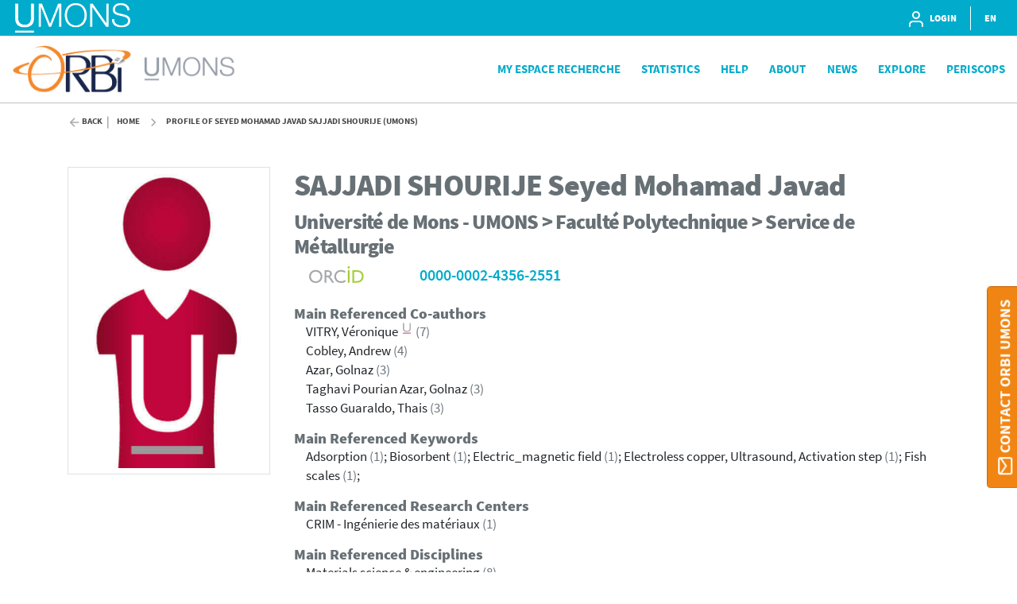

--- FILE ---
content_type: text/html;charset=UTF-8
request_url: https://orbi.umons.ac.be/profile?uid=536517
body_size: 5981
content:





























<!DOCTYPE html>
<html lang="en">
    <head>
        <title>ORBi UMONS: Profile of Seyed Mohamad Javad Sajjadi Shourije (UMONS)</title>
        <meta http-equiv="Content-Type" content="text/html; charset=UTF-8" />
        <meta name="Generator" content="DSpace 6.4-SNAPSHOT" />
        <meta name="viewport" content="width=device-width, initial-scale=1, shrink-to-fit=no" />
        <link rel="shortcut icon" href="/file/theme/favicon.ico" type="image/x-icon" />
        <link rel="stylesheet" href="/file/css/bootstrap.min.css" />
        <link rel="stylesheet" href="/file/css/flickity.min.css" crossorigin="anonymous" />
        <link  rel="stylesheet" href="/file/css/orejime-standard.css" />
        <link  rel="stylesheet" href="/file/css/orejime-custom.css" />
        <link rel="stylesheet" href="/file/css/highlightjs.default.min.css" />
        <link rel="stylesheet" href="/file/css/orbi.css?v=3589bbafb34ce7d5ee9e9d00840eb2a3" />
        <link rel="stylesheet" href="/file/css/file.css?v=f70cbbb32819996896f8d58df5abf54e" />
        <link rel="stylesheet" href="/file/theme/custom.css" />
        
        <link rel="search" type="application/opensearchdescription+xml" href="/open-search/description.xml" title="DSpace"/>
        
        
        <style>
      dt > img {height:1.4rem}
      dd > a {font-size:1.3rem}
      #photo{max-width:350px}
      #publications{font-size:0.9rem}  
      #publications h1 {margin-bottom:3rem;line-height:2rem;text-align:center;font-size:1.8rem}
      #publications td {vertical-align:top;padding-left:2rem;width:auto;line-height:1.2}
      #publications td:first-child {width:75px;padding:0}
      #publications .citation {text-indent:-1.5rem}
      #publications .peerreview {width:12px;vertical-align:baseline;}
      #publications .cofirst {font-style:italic}
      #publications .access {position:relative;left:55px;bottom:15px}
      #publications .thumb {width:4.25rem;box-shadow:0 .5rem 1rem rgba(0,0,0,.15)}
      #publications table, #publications table td {border:none !important}
      #favorites div.col-12 > div {border-bottom:solid 1px #ededed;padding-bottom:4px}
      #favorites div.col-12 > div:last-of-type {border:none;padding:0}
      #favorites table{margin-bottom:.5rem}
      #favorites a, #report .href a {color:#455F82;cursor:pointer}
      #report .abstract {color:gray}
      #report .card-synthesis {margin-bottom:.5rem;padding:1rem;border:1px solid rgba(0,0,0,.125)}
      #report .card-synthesis > div {margin:0 1rem 0 1rem;}
  </style>
        
        <script>
          var contextPath='';
          var contextLocale = "en";
          var msgGbl={close:'Close',cancel:'Cancel'};
        </script>
    </head>
    <body>


    











<header class="d-none d-md-block d-print-none" id="header-menu">
    <div class="navbar navbar-expand flex-row py-0 mx-auto">
        <ul class="navbar-nav flex-row mr-auto d-none d-md-flex">
            <li class="nav-item d-none d-lg-inline-block">
                <a class="pt-1 pr-2" href="https://web.umons.ac.be/en" target="_blank">
                  <img class="logo m-1" src="/file/theme/header-inst-logo.png" alt="institution logo" />
                </a>
            </li>
            



        </ul>
    
        <ul class="navbar-nav flex-row ml-auto">
            
    
            


    
        
        
        
        
        
        
        



<li class="nav-item">
    <a class="nav-link" href="/tools/login">
        <svg class="feather">
            <use xlink:href="#user"/>
        </svg>&nbsp;
        <span class="d-none d-sm-inline">
            Login
        </span>
    </a>
</li>

        
        
        
    

    

    
        
        
        
        
        





        
        
        
        
        
    



            
            <li class="nav-item separator"></li>  
            <li class="nav-item dropdown slide-dropdown">
            <a class="nav-link" href="#" id="header-lang" data-toggle="dropdown" aria-haspopup="true" aria-expanded="false">
                EN
            </a>
            <div class="dropdown-menu dropdown-menu-right shadow m-0" aria-labelledby="header-lang">
            
            <a class="dropdown-item
                disabled"
                href="#"  onclick="reloadLang('en')">
                [EN] English
            </a>
            
            <a class="dropdown-item
                "
                href="#"  onclick="reloadLang('fr')">
                [FR] Français
            </a>
            
            </div>
            </li>
            
        </ul>
    </div>
</header>
<div id="header-placeholder"></div>

    









<nav id="main-navbar" class="d-print-none">
  <div class="navbar navbar-expand-md bg-white">
    <a class="navbar-brand" href="/">
      <img class="logo align-top" src="/file/theme/orbi-logo.png" alt="logo" />
    </a>
    <button class="navbar-toggler" type="button" data-toggle="collapse" data-target="#main-navbar-collapse" aria-controls="main-navbar-collapse" aria-expanded="false" aria-label="Toggle navigation">
      <span class="navbar-toggler-icon"></span>
    </button>
    <div class="collapse navbar-collapse" id="main-navbar-collapse">
      <ul class="navbar-nav ml-auto">
        <li class="nav-item d-md-none">
          






  <div id="minimal-menu" class="navbar navbar-expand flex-row py-0 mx-auto">
    <ul class="navbar-nav flex-row">
        

        


    
        
        
        
        
        
        
        



<li class="nav-item">
    <a class="nav-link" href="/tools/login">
        <svg class="feather">
            <use xlink:href="#user"/>
        </svg>&nbsp;
        <span class="d-none d-sm-inline">
            Login
        </span>
    </a>
</li>

        
        
        
    

    

    
        
        
        
        
        





        
        
        
        
        
    

    
        
        
        
        
        
        <li class="nav-item separator"></li>
        
        
        
        
    



        
        <li class="nav-item dropdown slide-dropdown">
        <a class="nav-link" href="#" id="minimal-lang" data-toggle="dropdown" aria-haspopup="true" aria-expanded="false">
            EN
        </a>
        <div class="dropdown-menu shadow m-0" aria-labelledby="minimal-lang">
        
            <a class="dropdown-item
                disabled"
                href="#"  onclick="reloadLang('en')">
                [EN] English
            </a>
        
            <a class="dropdown-item
                "
                href="#"  onclick="reloadLang('fr')">
                [FR] Français
            </a>
        
        </div>
        </li>
        
    </ul>
  </div>
        </li>
        <li class="nav-item dropdown slide-dropdown"><a class="link" href="#" data-toggle="dropdown" id="default_0_-1_0" aria-haspopup="true" aria-expanded="false">My Espace Recherche</a><div class="dropdown-menu dropdown-menu-right shadow" aria-labelledby="default_0_-1_0"><a class="dropdown-item" href="https://espacerecherche.umons.ac.be/convention/home/encours">Projects Module</a><a class="dropdown-item" href="https://espacerecherche.umons.ac.be/admindoctorant/home/2024">PhD Module</a><a class="dropdown-item" href="https://espacerecherche.umons.ac.be/ra/home">Activities Report</a></div></li><li class="nav-item"><a class="link" href="/statistics?type=global">Statistics</a></li><li class="nav-item dropdown slide-dropdown"><a class="link" href="#" data-toggle="dropdown" id="default_0_-1_2" aria-haspopup="true" aria-expanded="false">Help</a><div class="dropdown-menu dropdown-menu-right shadow" aria-labelledby="default_0_-1_2"><a class="dropdown-item" href="/page/table-of-content">Table of Content</a><a class="dropdown-item" href="/page/deposit">Add a new publication</a><a class="dropdown-item" href="/page/legal-information">Legal information</a><a class="dropdown-item" href="https://alumniumonsac.sharepoint.com/sites/DAVRE/SitePages/D%C3%A9p%C3%B4t-obligatoire-des-th%C3%A8ses-sur-ORBi-d%C3%A8s-le-14-septembre.aspx">Deposit your PhD Thesis</a></div></li><li class="nav-item dropdown slide-dropdown"><a class="link" href="#" data-toggle="dropdown" id="default_0_-1_3" aria-haspopup="true" aria-expanded="false">About</a><div class="dropdown-menu dropdown-menu-right shadow" aria-labelledby="default_0_-1_3"><a class="dropdown-item" href="/page/what-is-orbi">What's ORBi</a><a class="dropdown-item" href="/page/release-notes">Release notes</a><a class="dropdown-item" href="/page/oai-pmh-output">OAI-PMH</a><a class="dropdown-item" href="/page/impact">Impact and Visibility</a><a class="dropdown-item" href="/page/orbi-charter">Deposit Charter</a></div></li><li class="nav-item"><a class="link" href="https://orbi.umons.ac.be/news">News</a></li><li class="nav-item"><a class="link" href="/simple-search">Explore</a></li><li class="nav-item"><a class="link" href="https://periscops.be/">PeriScops</a></li>

        <li onclick="$('.navbar-toggler').click()" class="d-md-none nav-item" style="height:90vh;background-color:hsla(255,0%,100%,.65)"></li>
      </ul>
    </div>
  </div>
</nav>




                

<div class="container">
    








<div class="breadcrumb my-3 p-0 d-print-none">
  <div class="breadcrumb-item breadcrumb-back">
      <a href="javascript:history.go(-1)">Back</a>
  </div>
  <ol class="breadcrumb breadcrumb-list p-0 m-0">

    <li class="breadcrumb-item"><a href="/">Home</a></li>

    <li class="breadcrumb-item">Profile of Seyed Mohamad Javad Sajjadi Shourije (UMONS)</li>

</ol>
</div>

            

</div>                



<div class="container mt-5 mb-3">
































    <div class="row">
      <div class="col-12 col-sm-5 col-md-4 col-lg-3">
        <div id="photo" class="d-flex flex-column">
          
          <img class="w-100 p-2 border" alt="Profil" src="/file/img/myorbi/profile.jpg" />
          
        </div>
      </div>
      <div class="col-12 col-sm-7 col-md-8 col-lg-9">
        
        <h1><span class="text-uppercase">Sajjadi Shourije</span> Seyed Mohamad Javad</h1>
        <h3>Université de Mons - UMONS > Faculté Polytechnique > Service de Métallurgie</h3>
        
        
        
          <dl class="row mt-2">
          
              <dt class="col-sm-4 col-md-2"><img src="/file/img/myorbi/orcid-logo.svg" alt="ORCID" /></dt>
              <dd class="col-sm-8 col-md-10"><a target="_blank" href="https://orcid.org/0000-0002-4356-2551">0000-0002-4356-2551</a></dd>
          
          </dl>
        
        
        
            <h5 class="mt-3 mb-0">Main Referenced Co-authors</h5>
            
                <div class="ml-3">VITRY, Véronique&nbsp;<sup><a href="/profile?uid=530162"><svg class="feather inline-feather"><use xlink:href="#inst"></use></svg></a></sup> <span class="text-muted">(7)</span></div>
                
            
                <div class="ml-3">Cobley, Andrew <span class="text-muted">(4)</span></div>
                
            
                <div class="ml-3">Azar, Golnaz <span class="text-muted">(3)</span></div>
                
            
                <div class="ml-3">Taghavi Pourian Azar, Golnaz <span class="text-muted">(3)</span></div>
                
            
                <div class="ml-3">Tasso Guaraldo, Thais <span class="text-muted">(3)</span></div>
                
            
        
        
            <h5 class="mt-3 mb-0">Main Referenced Keywords</h5><div class="ml-3">
            
                Adsorption <span class="text-muted">(1)</span>;
            
                Biosorbent <span class="text-muted">(1)</span>;
            
                Electric_magnetic field <span class="text-muted">(1)</span>;
            
                Electroless copper, Ultrasound, Activation step <span class="text-muted">(1)</span>;
            
                Fish scales <span class="text-muted">(1)</span>;
            </div>
        
        
            <h5 class="mt-3 mb-0">Main Referenced Research Centers</h5>
            
                <div class="ml-3">CRIM - Ingénierie des matériaux <span class="text-muted">(1)</span></div>
            
          
        
            <h5 class="mt-3 mb-0">Main Referenced Disciplines</h5>
            
                <div class="ml-3">Materials science & engineering <span class="text-muted">(8)</span></div>
            
        
      </div>
    </div>
    <hr/>
    <div id="publications">
      <div class="row">
        <div class="col">
        
          <div class="d-flex justify-content-between">
          <h2 class="align-text-bottom">Publications (total 8)</h2>
          <div><a class="btn btn-primary px-3" role="button" href="/simple-search?filter=author%3A%3Aauthority%3A%3A536517%7CSajjadi+Shourije+Seyed+Mohamad+Javad">Search in publications</a></div>
          </div>

        
          <div class="row my-4 mx-md-4 py-2 border shadow-sm">
            <div class="col col-md-7 col-lg-9 h4">
              <svg class="feather"><use xlink:href="#download-cloud"></use></svg> The most downloaded
            </div>
            <div class="col col-md-5 col-lg-3 h4">
              21 downloads
            </div>
            <div class="col-12">
                <div class="ml-3 ml-lg-5">
                  Sajjadi Shourije, S. M. J.* , Vitry, V.* , Azar, G.* , Tasso Guaraldo, T.* , Mesbah, M.* , & Cobley, A. J.*. (2025). An innovative approach for using non-noble metals as an alternative initiator for electroless copper plating of non-conductive materials. <em>Materials Chemistry and Physics</em>, 131462. doi:10.1016/j.matchemphys.2025.131462 <a href="https://hdl.handle.net/20.500.12907/53089">https://hdl.handle.net/20.500.12907/53089</a>
                </div>
            </div>
          </div>
        
          <div class="row my-4 mx-md-4 py-2 border shadow-sm">
            <div class="col-12 d-flex justify-content-between">
              <h4><svg class="feather"><use xlink:href="#citation"></use></svg> The most cited</h4>
              <h4>43 citations (Scopus®)</h4>
            </div>
            <div class="col-12">
                <div class="ml-3 ml-lg-5">
                  Sajjadi shourije, S. M. J., Pouyan Dehghan, Mohammad Ebrahim Bahrololoom, Andrew J. Cobley, Vitry, V., Golnaz Taghavi Pourian Azar, Hesam Kamyab, & Mesbah, M. (March 2023). Using fish scales as a new biosorbent for adsorption of nickel and copper ions from wastewater and investigating the effects of electric and magnetic fields on the adsorption process. <em>Chemosphere, 317</em>, 137829. doi:10.1016/j.chemosphere.2023.137829 <a href="https://hdl.handle.net/20.500.12907/45450">https://hdl.handle.net/20.500.12907/45450</a>
                </div>
            </div>
          </div>
        
          <br />
          <div id="report">
          <div><table><colgroup><col class="doc"/><col/></colgroup><tbody><tr><td><img class="thumb" src="https://orbi.umons.ac.be/bitstream/20.500.12907/53089/0/thumb.jpg"><img class="access" src="https://orbi.umons.ac.be/file/img/reports/access_0.png"/></td><td><div class="citation">Sajjadi Shourije, S. M. J.* , Vitry, V.* , Azar, G.* , Tasso Guaraldo, T.* , Mesbah, M.* , & Cobley, A. J.*. (2025). An innovative approach for using non-noble metals as an alternative initiator for electroless copper plating of non-conductive materials. <em>Materials Chemistry and Physics</em>, 131462. doi:10.1016/j.matchemphys.2025.131462</div><div><a href="https://hdl.handle.net/20.500.12907/53089">https://hdl.handle.net/20.500.12907/53089</a></div><div><img class="peerreview" src="https://orbi.umons.ac.be/file/img/reports/peerreview.png"/> Peer Reviewed verified by ORBi</div><div class="cofirst">* These authors have contributed equally to this work.</div></td></tr></tbody></table></div>
<br/><div><table><colgroup><col class="doc"/><col/></colgroup><tbody><tr><td><img class="thumb" src="https://orbi.umons.ac.be/bitstream/20.500.12907/53203/0/thumb.jpg"><img class="access" src="https://orbi.umons.ac.be/file/img/reports/access_2.png"/></td><td><div class="citation">Sajjadi Shourije, S. M. J. (2025). <em>Development of a Non-Noble Metal Catalyst for the Electroless Plating Process</em> [Doctoral thesis, UMONS - Université de Mons]. ORBi UMONS-University of Mons. https://orbi.umons.ac.be/handle/20.500.12907/53203</div><div><a href="https://hdl.handle.net/20.500.12907/53203">https://hdl.handle.net/20.500.12907/53203</a></div></td></tr></tbody></table></div>
<br/><div><table><colgroup><col class="doc"/><col/></colgroup><tbody><tr><td></td><td><div class="citation">Sajjadi Shourije, S. M. J., Azar, G., Cobley, A., & Vitry, V. (February 2025). <em>Optimisation of the activation step of the electroless copper and nickel processes of non-conductive materials using zinc and cobalt as the universal initiator</em> [Paper presentation]. SMT36, Barcelone, Spain. </div><div><a href="https://hdl.handle.net/20.500.12907/54646">https://hdl.handle.net/20.500.12907/54646</a></div><div><img class="peerreview" src="https://orbi.umons.ac.be/file/img/reports/peerreview.png"/> Editorial reviewed</div></td></tr></tbody></table></div>
<br/><div><table><colgroup><col class="doc"/><col/></colgroup><tbody><tr><td></td><td><div class="citation">Sajjadi Shourije, S. M. J., Azar, G., Cobely, A., & Vitry, V. (February 2025). <em>The utilization of Zinc and cobalt as Novel initiators for electroless copper plating of non-conductive materials</em> [Paper presentation]. SMT36, Barcelone, Spain. </div><div><a href="https://hdl.handle.net/20.500.12907/54645">https://hdl.handle.net/20.500.12907/54645</a></div><div><img class="peerreview" src="https://orbi.umons.ac.be/file/img/reports/peerreview.png"/> Editorial reviewed</div></td></tr></tbody></table></div>
<br/><div><table><colgroup><col class="doc"/><col/></colgroup><tbody><tr><td><img class="thumb" src="https://orbi.umons.ac.be/file/img/reports/doc-ico.png"><img class="access" src="https://orbi.umons.ac.be/file/img/reports/access_0.png"/></td><td><div class="citation">Sajjadi Shourije, S. M. J., Vitry, V., Taghavi Pourian Azar, G., Tasso Guaraldo, T., & Cobley, A. (2024). <em>Investigating the effect of ultrasonication on the activation step of electroless copper process of textiles using Cu2O as the catalyst</em> [Poster presentation]. 18th Meeting of the European Society of Sonochemistry, Leuven, Belgium. </div><div><a href="https://hdl.handle.net/20.500.12907/51353">https://hdl.handle.net/20.500.12907/51353</a></div><div><img class="peerreview" src="https://orbi.umons.ac.be/file/img/reports/peerreview.png"/> Editorial reviewed</div></td></tr></tbody></table></div>
<br/><div><table><colgroup><col class="doc"/><col/></colgroup><tbody><tr><td></td><td><div class="citation">Sajjadi shourije, S. M. J., Vitry, V., Taghavi Pourian Azar, G., Tasso Guaraldo, T., & Cobley, A. (September 2023). <em>"Using Cu2O nano particles as a novel non-noble metal catalyst for electroless copper plating on textiles "</em> [Poster presentation]. Electrochem 2023, United Kingdom. </div><div><a href="https://hdl.handle.net/20.500.12907/47658">https://hdl.handle.net/20.500.12907/47658</a></div><div><img class="peerreview" src="https://orbi.umons.ac.be/file/img/reports/peerreview.png"/> Editorial reviewed</div></td></tr></tbody></table></div>
<br/><div><table><colgroup><col class="doc"/><col/></colgroup><tbody><tr><td><img class="thumb" src="https://orbi.umons.ac.be/bitstream/20.500.12907/45450/0/thumb.jpg"><img class="access" src="https://orbi.umons.ac.be/file/img/reports/access_2.png"/></td><td><div class="citation">Sajjadi shourije, S. M. J., Pouyan Dehghan, Mohammad Ebrahim Bahrololoom, Andrew J. Cobley, Vitry, V., Golnaz Taghavi Pourian Azar, Hesam Kamyab, & Mesbah, M. (March 2023). Using fish scales as a new biosorbent for adsorption of nickel and copper ions from wastewater and investigating the effects of electric and magnetic fields on the adsorption process. <em>Chemosphere, 317</em>, 137829. doi:10.1016/j.chemosphere.2023.137829</div><div><a href="https://hdl.handle.net/20.500.12907/45450">https://hdl.handle.net/20.500.12907/45450</a></div><div><img class="peerreview" src="https://orbi.umons.ac.be/file/img/reports/peerreview.png"/> Peer Reviewed verified by ORBi</div></td></tr></tbody></table></div>
<br/><div><table><colgroup><col class="doc"/><col/></colgroup><tbody><tr><td></td><td><div class="citation">Sajjadi shourije, S. M. J., Cobley, A., Taghavi Pourian Azar, G., & Vitry, V. (January 2023). <em>Investigating the use of MnO2 as an activator for nickel-boron electroless deposition of polymeric materials</em> [Poster presentation]. Journée des doctorants de l'école doctorale MaIN, Namur, Belgium. </div><div><a href="https://hdl.handle.net/20.500.12907/47657">https://hdl.handle.net/20.500.12907/47657</a></div></td></tr></tbody></table></div>
<br/>
          </div>
        
        </div>
      </div>
    </div>
 











</div><!-- Container -->

<!-- Feedback -->
<div id="feedback" class="d-print-none">
  <a class="btn btn-lg btn-feedback font-weight-bold justify-content-center d-flex" role="button">
    <svg class="feather mr-1 my-auto"><use xlink:href="#mail"></use></svg> Contact ORBi UMONS
  </a>
  <div class="info d-none" id="info-feedback"></div>
</div>

<!-- Footer -->
<div class="p-3"></div>
<footer class="footer">
  <div class="footer-container d-print-none">
    <div class="content">
      <div class="container">
        <div class="row">
          <div class="col-12 col-lg-3">
            <div class="address">
              <a href="https://web.umons.ac.be/en" target="_blank">
                <img class="logo img-fluid mb-4" src="/file/theme/footer-inst-logo.svg" alt="institution logo" />
              </a>
              <address>
                Administration de la valorisation de la recherche – AVRE<br />
                Place du Parc, 20<br />
                B-7000 Mons<br />
                avre@umons.ac.be<br />
                +32 (0)65 37 31 11<br />
                
              </address>
            </div>
            <div class="p-3 p-lg-0"></div>
          </div>

          <div class="col text-uppercase">
            <div class="title"></div>

          </div>
          <div class="col text-uppercase">
            <div class="title">ORBi</div><a class="item" href="/page/legal-information" >Legal Information<svg class="inline-feather mr-1"><use xlink:href="#"></use></svg></a><a class="item" href="/page/visibility" >Visibility<svg class="inline-feather mr-1"><use xlink:href="#"></use></svg></a><a class="item" href="/page/impact" >Impact and Visibility<svg class="inline-feather mr-1"><use xlink:href="#"></use></svg></a>

          </div>
          <div class="col text-uppercase">
            <div class="title">Quick Links</div><a class="item" href="/page/start-on-orbi" >Start on ORBi<svg class="inline-feather mr-1"><use xlink:href="#"></use></svg></a><a class="item" href="/page/orcid" >ORCID<svg class="inline-feather mr-1"><use xlink:href="#"></use></svg></a><a class="item" href="/page/oai-pmh-output" >OAI-PMH Output<svg class="inline-feather mr-1"><use xlink:href="#"></use></svg></a>

          </div>
        </div>
      </div>
    </div>
    <div class="bg-layer">
      <svg viewBox="0 0 100 100" preserveAspectRatio="none">
      <polygon class="light" points="55 100 0 100 0 68 55 100"></polygon>
      <polygon class="medium" points="100 50 100 100 14 100"></polygon>
      </svg>
    </div>
  </div>
  <div class="footer-bottom text-uppercase">
    <div class="text-center">
      <a href="/page/terms-use" target="_blank">Terms of Use</a> -<a href="/page/privacy-policy" target="_blank">Privacy Policy</a> -

      <span>
        ORBi UMONS is a project developed by University of Liege
        <a href="https://www.uliege.be" target="_blank">
            <img class="logo-uliege p-1" src="/file/img/uliege-logo2.svg" alt="logo uliege">
        </a>
      </span>
    </div>
  </div>
</footer>      

<script src="/file/js/jquery-3.5.1.min.js"></script>
<script src="/file/js/popper.min.js"></script>
<script src="/file/js/bootstrap.min.js"></script>
<script src="/file/js/cookieconsent.min.js"></script>
<script src="/file/js/main.js?v=6ada0bb517d73118e1f98cb12b2b96d0"></script>
<script src="/file/js/utils.js"></script>
       



</body>
</html>

--- FILE ---
content_type: image/svg+xml
request_url: https://orbi.umons.ac.be/file/theme/custom.svg
body_size: 688
content:
<svg xmlns="http://www.w3.org/2000/svg">
<symbol id="inst" viewBox="0 0 25 25"><path fill="#afb0b3" stroke-width="0" d="m20.4,13.3c0,4.2 -2.8,6.5 -7.7,6.5 -5,0 -8,-2 -8,-6.5V2.4h2.6v10.8c0,3 2,4.6 5.4,4.6 3.3,0 5.1,-1.6 5.1,-4.6V2.4h2.6z"/><rect fill="#d14b70" stroke-width="0" x="4.8" y="21.3" width="15.7" height="1.7"/></symbol>
<symbol id="inst-gray" viewBox="0 0 25 25"><rect stroke-width="0" width="25" height="25" fill="#888"/><path fill="#fff" stroke-width="0" d="m20.4,13.3c0,4.2 -2.8,6.5 -7.7,6.5 -5,0 -8,-2 -8,-6.5V2.4h2.6v10.8c0,3 2,4.6 5.4,4.6 3.3,0 5.1,-1.6 5.1,-4.6V2.4h2.6z"/><rect fill="#fff" stroke-width="0" x="4.8" y="21.3" width="15.7" height="1.7"/></symbol>
</svg>